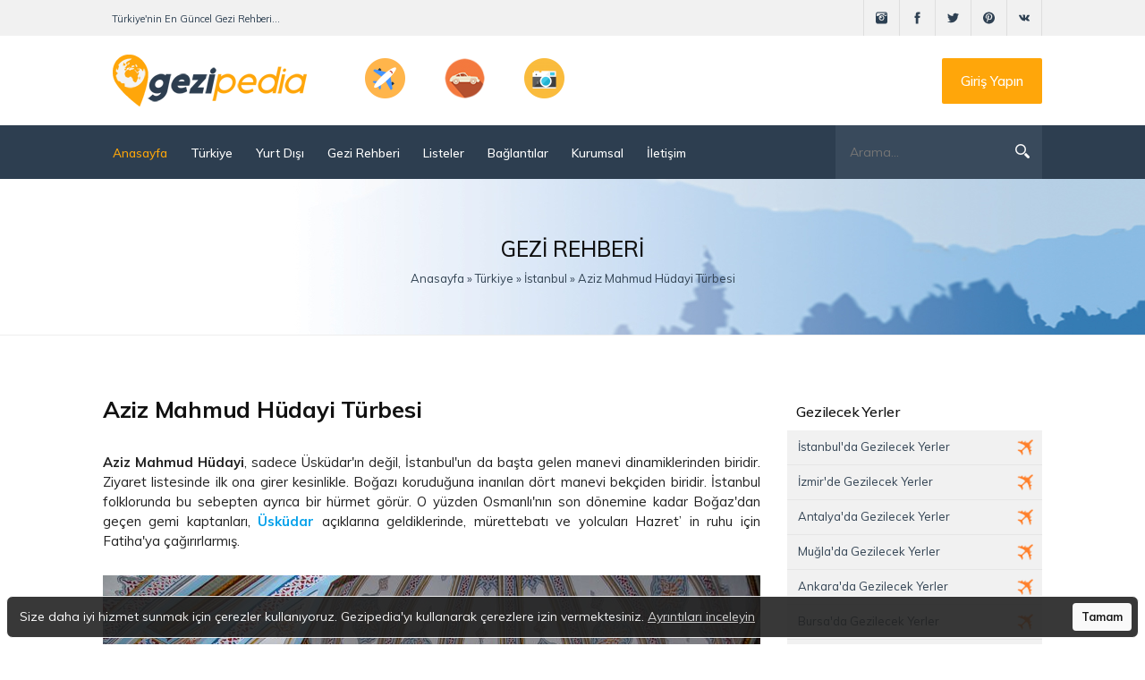

--- FILE ---
content_type: text/html; charset=utf-8
request_url: https://www.gezipedia.net/167-aziz-mahmud-hudayi-turbesi.html
body_size: 13197
content:
<!DOCTYPE html>
<html lang="tr">
<head>
    <meta name='dmca-site-verification' content='V243Umk3QmhZRXVXeEJTRGVIUHE1aWhReDVUS2ZjMHU3ZjV5aDdEcmJ1bz01' />
	<meta name="p:domain_verify" content="70d69db5f9164d929c35e197a2db78f8" />
    <meta name="yandex-verification" content="906cdca9552fa1bf" />
	<meta name="HandheldFriendly" content="true">
	<meta name="format-detection" content="telephone=no">
	<meta name="viewport" content="width=device-width, initial-scale=1.0" />
	<meta name="apple-mobile-web-app-capable" content="yes">
	<meta name="apple-mobile-web-app-status-bar-style" content="default">
	<link rel="shortcut icon" href="/templates/GeziPedia/images/favicon.ico" type="image/x-icon">
    <link href="/templates/GeziPedia/css/style.min.css" type="text/css" rel="stylesheet">
	<meta charset="utf-8">
<title>Aziz Mahmud Hüdayi Türbesi detaylı tanıtımı, nerede ve nasıl gidilir?</title>
<meta name="description" content="Aziz Mahmud Hüdayi, sadece Üsküdar'ın değil, İstanbul'un da başta gelen manevi dinamiklerinden biridir. Ziyaret listesinde ilk ona girer kesinlikle. Boğazı koruduğuna inanılan dört manevi bekçiden">
<meta name="generator" content="GeziPedia (https://www.gezipedia.net/)">
<meta property="og:site_name" content="Türkiye&#039;nin En Güncel Gezi ve Seyahat Sitesi, GeziPedia.net">
<meta property="og:type" content="article">
<meta property="og:title" content="Aziz Mahmud Hüdayi Türbesi">
<meta property="og:url" content="https://www.gezipedia.net/167-aziz-mahmud-hudayi-turbesi.html">
<meta name="news_keywords" content="aziz mahmud hüdayi, aziz mahmud hüdayi türbesi, aziz mahmud hüdayi türbesi nerede, aziz mahmud hüdayi kimdir, aziz mahmud hüdayi türbesine nasıl gidilir">
<meta property="og:image" content="https://www.gezipedia.net/uploads/posts/2020-03/1584713143_aziz-mahmud-hudayi-turbesi.jpg">
<meta property="og:description" content="Aziz Mahmud Hüdayi, sadece Üsküdar'ın değil, İstanbul'un da başta gelen manevi dinamiklerinden biridir. Ziyaret listesinde ilk ona girer kesinlikle. Boğazı koruduğuna inanılan dört manevi bekçiden biridir. İstanbul folklorunda bu sebepten ayrıca bir hürmet görür. O yüzden Osmanlı'nın son dönemine">
<link rel="search" type="application/opensearchdescription+xml" href="https://www.gezipedia.net/index.php?do=opensearch" title="Türkiye&#039;nin En Güncel Gezi ve Seyahat Sitesi, GeziPedia.net">
<link rel="canonical" href="https://www.gezipedia.net/167-aziz-mahmud-hudayi-turbesi.html"><link rel="alternate" type="application/rss+xml" title="Türkiye&#039;nin En Güncel Gezi ve Seyahat Sitesi, GeziPedia.net" href="https://www.gezipedia.net/rss.xml">
</head>
<body>
	<div class="header-mobile">
		<div class="nav">
			<a href="javascript:;">
				<svg xmlns="http://www.w3.org/2000/svg" width="24" height="24" viewBox="0 0 24 24"><path d="M24 6h-24v-4h24v4zm0 4h-24v4h24v-4zm0 8h-24v4h24v-4z"/></svg>
			</a>
		</div>
		<div class="logo">
			<a href="/">
				<img src="/templates/GeziPedia/images/logo-mobile-2.png" alt="gezipedia" />
			</a>
		</div>
		<div class="search">
			<a href="javascript:;">
				<svg xmlns="http://www.w3.org/2000/svg" width="24" height="24" viewBox="0 0 24 24"><path d="M23.809 21.646l-6.205-6.205c1.167-1.605 1.857-3.579 1.857-5.711 0-5.365-4.365-9.73-9.731-9.73-5.365 0-9.73 4.365-9.73 9.73 0 5.366 4.365 9.73 9.73 9.73 2.034 0 3.923-.627 5.487-1.698l6.238 6.238 2.354-2.354zm-20.955-11.916c0-3.792 3.085-6.877 6.877-6.877s6.877 3.085 6.877 6.877-3.085 6.877-6.877 6.877c-3.793 0-6.877-3.085-6.877-6.877z"/></svg>
			</a>
		</div>
	</div>
	<header>
		<div class="up-line left">
			<div class="container-use">
				<div class="left-kiss">Türkiye'nin En Güncel Gezi Rehberi...</div>
				<div class="socialis">
                    <a href="https://www.instagram.com/gezi.pedia/" rel="nofollow" target="_blank" class="socicos"><img src="/templates/GeziPedia/icons/instagram.svg" width="40" height="40" alt="instagram" /></a>
					<a href="https://www.facebook.com/gezipedia/" rel="nofollow" target="_blank" class="socicos"><img src="/templates/GeziPedia/icons/facebook.svg" width="40" height="40" alt="facebook" /></a>
					<a href="https://twitter.com/gezipedia" rel="nofollow" target="_blank" class="socicos"><img src="/templates/GeziPedia/icons/twitter.svg" width="40" height="40" alt="twitter" /></a>
					<a href="https://tr.pinterest.com/GeziPedia/" rel="nofollow" target="_blank" class="socicos"><img src="/templates/GeziPedia/icons/pin.svg" width="40" height="40" alt="pinterest"></a>
					<a href="https://gezipedia.tumblr.com/" rel="nofollow" target="_blank" class="socicos"><img src="/templates/GeziPedia/icons/vk.svg" width="40" height="40" alt="tumblr" /></a>
				</div>
			</div>
		</div>
		<div class="logoback left">
			<div class="container-use">
				<a href="/" class="aviablogo left">
					<div class="cirlesx"><img src="/templates/GeziPedia/images/logo2.png" alt="logo" /></div>
				</a>
				<div class="mobilesliks">
					<div class="iconsexxt"><img width="45" height="45" src="/uploads/cache/plane-f38ca15d.png" alt="plane" /></div>
					<div class="iconsexxt"><img width="45" height="45" src="/uploads/cache/car-fa4f5809.png" alt="car" /></div>
					<div class="iconsexxt"><img width="45" height="45" src="/uploads/cache/foto-255872d0.png" alt="foto" /></div>
				</div>
				<a href="#" class="callme">Giriş Yapın</a>
			</div>
		</div>
		<div class="bottom-line left">
			<div class="container-use">
				<div class="nav-block">
					<div class="mainWrap">
						<a id="touch-menu" class="mobile-menu" href="#">
							<div class="nav-bottoms"><img src="/templates/GeziPedia/icons/navi.svg" alt="navigasyon" /></div>
						</a>
						<nav class="navs">
							<span class="close">
								<svg width="24" height="24" xmlns="http://www.w3.org/2000/svg" fill-rule="evenodd" clip-rule="evenodd"><path d="M12 11.293l10.293-10.293.707.707-10.293 10.293 10.293 10.293-.707.707-10.293-10.293-10.293 10.293-.707-.707 10.293-10.293-10.293-10.293.707-.707 10.293 10.293z"/></svg>
							</span>
							<ul class="menu">
								<li><a href="/" style="color: #fba50a;"><i class="icon-home"></i>Anasayfa</a></li>
								<li><a href="/turkiye/"><i class="icon-home"></i>Türkiye <span class="icon-sub"></span></a>
                                     <ul class="mobile-menu_submenu">
										<li><a href="/turkiye/">Tüm Yerler</a></li>
										<li><a href="/sehirler.html">Şehirler</a></li>
                                        <li><a href="/ilceler.html">İlçeler</a></li>
									</ul>
                                 </li>
                                <li><a href="/yurt-disi/"><i class="icon-home"></i>Yurt Dışı <span class="icon-sub"></span></a>
									<ul class="mobile-menu_submenu">
										<li><a href="/yurt-disi/kitalar/">Kıtalar</a></li>
										<li><a href="/yurt-disi/ulkeler/">Ülkeler</a></li>
                                        <li><a href="/yurt-disi/sehirler/">Şehirler</a></li>
									</ul>
								</li>
								<li><a href="/gezi-notlari/"><i class="icon-home"></i>Gezi Rehberi <span class="icon-sub"></span></a>
									<ul class="mobile-menu_submenu">
										<li><a href="/gezi-notlari/gezgin-bilgiler/">Gezgin Bilgiler</a></li>
										<li><a href="/gezi-notlari/dogada-yasam/">Doğada Yaşam</a></li>
									</ul>
								</li>
								<li><a href="/listeler/"><i class="icon-home"></i>Listeler</a></li>
								<li><a href="#"><i class="icon-home"></i>Bağlantılar <span class="icon-sub"></span></a>
                                     <ul class="mobile-menu_submenu">
										<li><a href="/yeme-icme/">Yeme - İçme</a></li>
										<li><a href="/antik-kentler.html">Antik Kentler</a></li>
									</ul>
                                 </li>
								<li><a href="#"><i class="icon-home"></i>Kurumsal <span class="icon-sub"></span></a>
                                    <ul class="mobile-menu_submenu">
										<li><a href="/hakkimizda.html"><i class="icon-home"></i>Hakkımızda</a>
                                        <li><a href="/reklam.html"><i class="icon-home"></i>Reklam</a>
									</ul>
                                </li>
								<li><a href="/index.php?do=feedback"><i class="icon-home"></i>İletişim</a></li>
							</ul>
						</nav>
					</div>
					<!--end mainWrap-->
				</div>
				<div class="line-search">
					<div class="search-wrap">
						<form id="quicksearch" method="post">
							<input type="hidden" name="do" value="search" />
							<input type="hidden" name="subaction" value="search" />
							<input type="hidden" name="showposts" value="1" />
							<div class="search-box">
								<input id="story" name="story" placeholder="Arama..." type="text" />
								<button type="submit" title="Site içi arama"></button>
								<span class="close">
									<svg width="24" height="24" xmlns="http://www.w3.org/2000/svg" fill-rule="evenodd" clip-rule="evenodd"><path d="M12 11.293l10.293-10.293.707.707-10.293 10.293 10.293 10.293-.707.707-10.293-10.293-10.293 10.293-.707-.707 10.293-10.293-10.293-10.293.707-.707 10.293 10.293z"/></svg>
								</span>
							</div>
						</form>
					</div>
				</div>
			</div>
		</div>
	</header>
	 
	<div class="speedbas">
		<div class="container-use">
			<div class="nakas">Gezi Rehberi</div>
			<div class="kiloc"><span id="dle-speedbar" itemscope itemtype="https://schema.org/BreadcrumbList"><span itemprop="itemListElement" itemscope itemtype="https://schema.org/ListItem"><meta itemprop="position" content="1"><a href="https://www.gezipedia.net/" itemprop="item"><span itemprop="name">Anasayfa</span></a></span> &raquo; <span itemprop="itemListElement" itemscope itemtype="https://schema.org/ListItem"><meta itemprop="position" content="2"><a href="https://www.gezipedia.net/turkiye/" itemprop="item"><span itemprop="name">Türkiye</span></a></span> &raquo; <span itemprop="itemListElement" itemscope itemtype="https://schema.org/ListItem"><meta itemprop="position" content="3"><a href="https://www.gezipedia.net/turkiye/istanbul/" itemprop="item"><span itemprop="name">İstanbul</span></a></span> &raquo; Aziz Mahmud Hüdayi Türbesi</span></div>
		</div>
	</div>
	<div class="container-use">
		<div class="mainor sertis bols">
			<div class="mains-contens"><div id='dle-content'><div class="fullnewsn">
    <div class="textovka">
        <h1 class="titlefunnes"> Aziz Mahmud Hüdayi Türbesi</h1>
<div style="clear:both;"></div>

</br>
        <div class="fullos"><b>Aziz Mahmud Hüdayi</b>, sadece Üsküdar'ın değil, İstanbul'un da başta gelen manevi dinamiklerinden biridir. Ziyaret listesinde ilk ona girer kesinlikle. Boğazı koruduğuna inanılan dört manevi bekçiden biridir. İstanbul folklorunda bu sebepten ayrıca bir hürmet görür. O yüzden Osmanlı'nın son dönemine kadar Boğaz'dan geçen gemi kaptanları, <a href="https://www.gezipedia.net/406-uskudarda-gezilecek-yerler.html"><b>Üsküdar</b></a> açıklarına geldiklerinde, mürettebatı ve yolcuları Hazret’ in ruhu için Fatiha'ya çağırırlarmış.<br><br><img data-src="/uploads/posts/2020-03/1584713143_aziz-mahmud-hudayi-turbesi.jpg" alt="Aziz Mahmud Hüdayi Türbesi" class="fr-dib"><br>Hâkimiyet-i Milliye Caddesi üzerinden Ahmediye istikametine ilerliyoruz. Caddenin sağındaki sokaklardan birinin girişine iliştirilmiş "Aziz Mahmud Hazretleri" levhasını görünce dalıyoruz oradan. Az ilerde köşeden mecburen sağa keskin bir dönüş yapmadan önce bir duvar çıkıyor karşımıza. Bir mahkeme duvarı. Öyle olduğunu söylerler. Yukarı doğru uzadıkça uzamasından başka bir ilginçliği yok bu sağır duvarın. Parçası olduğu binaya da, mimari anlamda, pek ilginç denemez.<br><br>Galiba tek ilginçliği üzerine anlatılan, daha doğrusu iliştirilen, hikayesi... Söylenen o ki, bir zamanlar Fatih ile Kadı Hızır Bey Çelebi'nin mahkemeleşmesine sahne olmuş bu bina. Çeşitli ayrıntılar eklenmiş varyantları mevcuttur bu hikayenin. Bulunup okunabilir.<br><br>Duvarı geçtik. Yine keskin bir dönüş yapıp sola saptık. Şimdi bir yokuşa sarmak üzereyiz. Üsküdar'daysak... Ve yokuşsa söz konusu olan... Yahya Kemal'in "Atik Valde" başlıklı şiirini hatırlamamak imkansız. Ama ben, her seferinde, Edip Cansever'in "Masa da masaymış ha" şiirini hatırlıyorum, niyeyse. Ustanın mısrasını tahrif edip "Yokuş da yokuşmuş ha" diye diye tırmanıyorum. Nihayet, çıkabildik tekkenin kerevetine...<br><br><h2><b>TEKKE VE TÜRBE</b></h2>Önümüzdeki yapı kompleksinin içindeki unsurların en eskisi 1858'lerden kalma. 1599'larda yapılmış olan asıl binalar yangında harap olmuş.<br><br>Alttaki cümle kapısından giriyoruz. Kendisi kadar etrafıyla da ilginç olan bir külliyeyle karşılaşıyoruz. Merdivenlerden çıkarken <b>Aziz Mahmud Hüdayi</b>'nin türbesi solda kalıyor.<br><br>Tekke amaçlı yapılan külliyenin tevhidhane kısmı, bugün cami olarak kullanılıyor. İçi silme ahşap döşeli. Boya ve badanasında pastel renkler tercih edilmiş. Atmosferi huzur verici, dingin... Külliyenin öne çıkan unsuru da burası gibi görünüyor. Geri planda kalmış diğer yapılar ise özgünlüklerini kaybetmişler sanki. Çokça restorasyon görmüş ve görmeye de devam ediyor.<br><br><script async src="//pagead2.googlesyndication.com/pagead/js/adsbygoogle.js"></script>
<ins class="adsbygoogle"
     style="display:block; text-align:center;"
     data-ad-layout="in-article"
     data-ad-format="fluid"
     data-ad-client="ca-pub-1305180657073107"
     data-ad-slot="2075954141"></ins>
<script>
     (adsbygoogle = window.adsbygoogle || []).push({});
</script><br>Bugün bünyesinde aynı adı taşıyan bir vakfın bulunduğu külliyenin, bir parçası öğrenci yurdu ve Kur'an kursu olarak kullanılıyor. Her zaman misafiri bol olmuştur buranın. Geleni gideni hiç eksik olmaz.<br><br>Dini günlerde ise ziyaretçi yoğunluğu had safhada... Özellikle Ramazan ayında teravih namazı için Anadolu yakasında tercih edilen en muteber yerlerin başında gelir. Şehir dışından ya da yurt dışından İstanbul'a gelmiş olan ilgilisinin de mutlaka yolunu düşürdüğü bir yerdir, <b>Aziz Mahmud Hüdayi türbesi</b> ve camii.<br><br><h2><b>YAŞAM ÖYKÜSÜ</b></h2>Adı Mahmud, Hüdayi de mahlası. Aziz hitabı ise sonradan eklenme... Soyunun, ilk tasavvuf önderlerinden Cüneyd-i Bağdâdî'ye kadar gittiği söylenir.<br><br>Yaygın görüşe göre, Koçhisar'da doğdu, Sivrihisar'da büyüdü. Sivrihisar'da duralım biraz. Çok sayıda molla, hoca veya din bilgininin çıktığı bir yer Sivrihisar. Yetiştirdiği ünlü Türk büyükleriyle hatırlanır. İlgiye değer o yüzden. Vaktiyle kadılık da yaptığı söylenen Nasreddin Hoca buradan çıkma mesela, onun dip torunlarından Kadı Hızır Bey Çelebi de. Yunus Emre'ye de sahip çıkarlar Sivrihisarlılar, bizdendir diye.<br><br>İlk eğitimini Sivrihisar'da alan Aziz Mahmud, Medrese eğitimini ise İstanbul'da tamamladı. Edirne'de, Mısır'da, Şam ve Bursa'da kadılık ve müderrislik yaptı.<br><br>Bursa'dayken Muhammed Üftâde ile tanışıp ona kapılanma hikayesi ilginçtir. Şeyhinin onu Bursa sokaklarında kadılık cübbesi üzerindeyken ciğer sattırmayla sınaması da ünlüdür. Üftâde Hazretlerinin müridi ve halifesi olduğunda hayatı tamamen değişti. Gelecek vaat eden kariyerini bir kenara bıraktı. Uzun süre hocasının dizinin dibinden ayrılmadı. Bundan sonra Üftâde Hazretleri, onu halifesi olarak büyüdüğü yere, Sivrihisar'a gönderdi. Burada bir süre kaldıktan sonra manevi bir işaretle yeniden Bursa'ya, hocasının yanına döndü. Onun ölümüne kadar hizmetinde bulundu. Üstadının vefatından sonra ünlü Şeyhülislâm Hoca Sâdeddin Efendinin çağrısıyla İstanbul'a geldi ve Üsküdar'a yerleşti. Burada halka şeyh, sultanlara mürşit oldu. Üsküdar'da vefat etti. Külliyesi içindeki bu türbeye defnedildi.<br><br><h2><b>HURDA TEFERRUAT/MERAKLISINA</b></h2><ul><li>Seksen yedi sene yaşadı. Doğduğunda Kanuni hükümdardı, öldüğünde IV. Murad.</li><li>Sekiz padişah gördü. Dördüne mürşitlik etti. Onlara öğütler verdi. Anlayan da oldu, anlamayan da.</li><li>Bildiğinden şaşmayıp burnunun dikine gidenlerin felaketine tanıklık etmek zorunda kaldı. Misal, Genç Osman... Padişahın hacca gitme isteğine karşı çıkanlar arasında <b>Aziz Mahmud Hüdayi</b> de vardı.</li><li>Üsküdar'a III. Murad devrinde yerleşti. Başta Hünkâr olmak üzere saray ve çevresinin saygısını kazandı. Halk zaten çoktan doluşmuştu tekkesine. Sultan I. Ahmed ve eşi Mahpeyker Kösem de ondan feyz alanlardı. Buldukları ilk fırsatta onun huzurundaydılar.</li><li>Sultanahmet Camii'nin temel atma ve açılış töreninde hazır bulundu. Camii açıldıktan sonra belirli günlerde halka oradan vaaz etti. Bu adetini Boğazın fırtınalı zamanlarında deniz, karşıya geçilmeyecek kadar dalgalıyken bile terk etmedi. Sonradan "Hüdayi Yolu" diye ünlenen gizemli ve güvenli bir rotayı takip ettiği rivayeti yayıldı. Ahali, Hazret'in meşhur kerametlerinden biri olarak gördü bunu da.</li><li>Serdar Ferhad Paşa'nın yanında Tebriz seferine de katıldı, orduya manevî kumandanlık yaptı.</li><li>IV. Murad'a, Eyüp Sultan'da, Hazreti Ömer'in kılıcını kuşatan da oidi.</li><li>Eserlerinden, sohbetlerinden, şiirlerinden, vaaz ve öğütlerindensultanların yanı sıra halk da yararlandı. Üsküdar'da kurduğu dergâh, kısa zamanda her tabakadan insana hitap eden bir maneviyat okuluna dönüştü.</li><li>Nüfuzu ve prestiji vardı. Hem halk nezdinde hem de saray çevresinde.</li><li>Yaşadığı devir OsmanlI'nın çalkantılı zamanlarıydı. Entrika ve anarşi kol geziyordu. Böyle bir dönemde gözden düşen ya da hayatından endişe eden ileri gelen bazı devlet adamlarına da dergâhı sığınak oldu.</li><li>Zengindi, ama kendisi dünyayı bırakmıştı. Bir yoksul gibi ya da birkanaat ehli gibi yaşadığı söylenir. Zenginliğini çoğu zaman kamu hayrına harcadı. Geride zengin vakıflar ve manevi miras bıraktı. Yedisi, Türkçe otuz kadar eser de bunların arasındadır.</li></ul><h3><b>ALINTILAR</b></h3><div class="quote">Sevenleri için ettiği ünlü duası ise şöyledir: "Sağlığımızda bizi, vefatımızdan sonra kabrimizi ziyaret edenler, türbemizin önünden geçtiğinde Fatiha okuyanlar bizimdir. Bizi sevenler denizde boğulmasın, ahir ömürlerinde fakirlik çekmesin, imanlarını kurtarmadıkça göçmesin."</div><br><h2><b>Aziz Mahmud Hüdayi Türbesi Nerede, Nasıl Gidilir?</b></h2>Üsküdar ilçesi Zeynep Kamil Mahallesinde yer alan <b>Aziz Mahmud Hüdayi Türbesi</b>'ne toplu taşımayla geldiğinizde, Üsküdar Askerlik Şubesi durağında inip yürüyebilirsiniz.</div>
<div style="clear:both;"></div>
</br>
        
        <iframe src="https://www.google.com/maps/embed?pb=!1m18!1m12!1m3!1d24081.90738972719!2d29.00768815118095!3d41.02003945087418!2m3!1f0!2f0!3f0!3m2!1i1024!2i768!4f13.1!3m3!1m2!1s0x14cab789c34a5091%3A0xbec99dbf7f8177bd!2zSMO8ZGFpIFZha2bEsSBDYW1pIHZlIFTDvHJiZQ!5e0!3m2!1str!2str!4v1516144991102" width="100%" height="350" frameborder="0" style="border:0" allowfullscreen></iframe>
        

    </div>
<div style="clear:both;"></div>
</br>
<script async src="//pagead2.googlesyndication.com/pagead/js/adsbygoogle.js"></script>
<!-- Duyarlı Bağlantı -->
<ins class="adsbygoogle"
     style="display:block"
     data-ad-client="ca-pub-1305180657073107"
     data-ad-slot="9849308436"
     data-ad-format="link"
     data-full-width-responsive="true"></ins>
<script>
(adsbygoogle = window.adsbygoogle || []).push({});
</script>
<div style="clear:both;"></div>
</br>
<div align="center"><script async src="https://pagead2.googlesyndication.com/pagead/js/adsbygoogle.js"></script>
<!-- GP336x280 -->
<ins class="adsbygoogle"
     style="display:block"
     data-ad-client="ca-pub-1305180657073107"
     data-ad-slot="3850876290"
     data-ad-format="auto"></ins>
<script>
     (adsbygoogle = window.adsbygoogle || []).push({});
</script></div>
<div style="clear:both;"></div>
    <div class="linashare">
        <div class="dateor">
            <span class="fa fa-user"></span> <a onclick="ShowProfile('admin', 'https://www.gezipedia.net/user/admin/', '0'); return false;" href="https://www.gezipedia.net/user/admin/">admin</a> /
            <span class="fa fa-calendar"></span> 17.01.2018 /
            <span class="fa fa-comments"></span> 0 /
            <span class="fa fa-eye"></span> 3 590</div>
        <div class="rightyash">
            <script type="text/javascript" src="/templates/GeziPedia/js/share.js" charset="utf-8"></script>
            <script type="text/javascript" src="/templates/GeziPedia/js/share2.js" charset="utf-8"></script>
            <div class="ya-share2" data-services="facebook,twitter,blogger,pinterest,reddit,whatsapp"></div>
        </div>
    </div>
    <div class="dateor">Konu Etiketleri: <span><a href="https://www.gezipedia.net/tags/aziz%20mahmud%20h%C3%BCdayi/">aziz mahmud hüdayi</a></span> <span><a href="https://www.gezipedia.net/tags/aziz%20mahmud%20h%C3%BCdayi%20t%C3%BCrbesi/">aziz mahmud hüdayi türbesi</a></span> <span><a href="https://www.gezipedia.net/tags/aziz%20mahmud%20h%C3%BCdayi%20t%C3%BCrbesi%20nerede/">aziz mahmud hüdayi türbesi nerede</a></span> <span><a href="https://www.gezipedia.net/tags/aziz%20mahmud%20h%C3%BCdayi%20kimdir/">aziz mahmud hüdayi kimdir</a></span> <span><a href="https://www.gezipedia.net/tags/aziz%20mahmud%20h%C3%BCdayi%20t%C3%BCrbesine%20nas%C4%B1l%20gidilir/">aziz mahmud hüdayi türbesine nasıl gidilir</a></span></div>
    <div style="clear:both;"></div>
<script async src="//pagead2.googlesyndication.com/pagead/js/adsbygoogle.js"></script>
<ins class="adsbygoogle"
     style="display:block"
     data-ad-format="autorelaxed"
     data-ad-client="ca-pub-1305180657073107"
     data-ad-slot="9944800911"></ins>
<script>
     (adsbygoogle = window.adsbygoogle || []).push({});
</script>
<div style="clear:both;"></div>
    <form  method="post" name="dle-comments-form" id="dle-comments-form" >	<div class="box_in">
		<h4 class="title h1">Yorum Ekleyin</h4>
		<div class="addform">
			<ul class="ui-form" style="width:auto;float:none;">
				
				<li class="form-group">
					<label for="title" class="imp">İsminiz?</label>
					<input type="text" name="name" id="name" value="" class="wide">
				</li>
				<li class="form-group">
					<label for="title" class="imp">E-Posta Adresiniz?</label>
					<input type="email" name="mail" id="mail" class="wide">
				</li>
				
				<li class="form-group">
					<script>
	var text_upload = "Sunucuya resim veya dosya yükle";
</script>
<div class="wseditor"><textarea id="comments" name="comments" rows="10" cols="50" class="ajaxwysiwygeditor"></textarea></div>
				</li>
			
			
			
			</ul>
			<div class="form_submit">
				<button class="btn btn-big" type="submit" name="submit"><b>Gönder</b></button>
			</div>
		</div>
	</div>
		<input type="hidden" name="subaction" value="addcomment">
		<input type="hidden" name="post_id" id="post_id" value="167"><input type="hidden" name="user_hash" value="51040814348e61f90d9ab3b98b8dad3cfb5a482a"></form>
   <div style="clear:both;"></div><br />

<div id="dle-ajax-comments"></div>

</div>
<div class="rightnavbar">




<h1 class="titlesides">Gezilecek Yerler</h1>
<div class="top-popusl-bl">
<a href="/turkiye/istanbul/">
<div class="right-navsic"><img src="/templates/GeziPedia/images/circ2.png" alt="circle" /></div>
<div class="name-navs">İstanbul'da Gezilecek Yerler</div>

</a>
<a href="/turkiye/izmir/">
<div class="right-navsic"><img src="/templates/GeziPedia/images/circ2.png" alt="circle" /></div>
<div class="name-navs">İzmir'de Gezilecek Yerler</div>
</a>
<a href="/turkiye/antalya/">
<div class="right-navsic"><img src="/templates/GeziPedia/images/circ2.png" alt="circle" /></div>
<div class="name-navs">Antalya'da Gezilecek Yerler</div>
</a>
<a href="/turkiye/mugla/">
<div class="right-navsic"><img src="/templates/GeziPedia/images/circ2.png" alt="circle" /></div>
<div class="name-navs">Muğla'da Gezilecek Yerler</div>

</a>
<a href="/turkiye/ankara/">
<div class="right-navsic"><img src="/templates/GeziPedia/images/circ2.png" alt="circle" /></div>
<div class="name-navs">Ankara'da Gezilecek Yerler</div>

<a href="/turkiye/bursa/">
<div class="right-navsic"><img src="/templates/GeziPedia/images/circ2.png" alt="circle" /></div>
<div class="name-navs">Bursa'da Gezilecek Yerler</div>

</a>
<a href="/sehirler.html">
<div class="right-navsic"><img src="/templates/GeziPedia/images/circ2.png" alt="circle"/ ></div>
<div class="name-navs">Tüm Şehirler</div>
</a>
</div>

<h1 class="titlesides">Gezi Rehberi</h1>
<div class="top-popusl-bl">
<a href="/gezi-notlari/gezgin-bilgiler/">
<div class="right-navsic"><img src="/templates/GeziPedia/images/circ4.png" alt="circle" /></div>
<div class="name-navs">Gezgin Bilgiler</div>

</a>
<a href="/gezi-notlari/dogada-yasam/">
<div class="right-navsic"><img src="/templates/GeziPedia/images/circ4.png" alt="circle" /></div>
<div class="name-navs">Doğada Yaşam</div>

</a>
</div>

<h1 class="titlesides">Bağlantılar</h1>
<div class="top-popusl-bl">
<a href="/listeler/">
<div class="right-navsic"><img src="/templates/GeziPedia/images/circ3.png" alt="circle" /></div>
<div class="name-navs">Listeler</div>

</a>
<a href="/yeme-icme/">
<div class="right-navsic"><img src="/templates/GeziPedia/images/circ3.png" alt="circle" /></div>
<div class="name-navs">Yeme-İçme</div>
</div>


<div class="allrock">
<script async src="https://pagead2.googlesyndication.com/pagead/js/adsbygoogle.js"></script>
<!-- 300x600 -->
<ins class="adsbygoogle"
     style="display:block"
     data-ad-client="ca-pub-1305180657073107"
     data-ad-slot="1049032683"
     data-ad-format="auto"></ins>
<script>
     (adsbygoogle = window.adsbygoogle || []).push({});
</script>
</div>



   <div class="allrock">
     <div class="olockdiego">
<div class="imagesolo"><a href="https://www.gezipedia.net/784-mehmet-emin-tokadi-turbesi.html"><img width="84" height="88" src="/uploads/cache/mehmet-emin-tokadi-turbesi-1946e4f7.jpg"  alt="Mehmet Emin Tokadi Türbesi" /></a></div>
<h3 class="titleolo"><a href="https://www.gezipedia.net/784-mehmet-emin-tokadi-turbesi.html">Mehmet Emin Tokadi Türbesi</a></h3>
<div class="infordshot">1990'lı yılların ortalarında Macit Flordun'un antikacıyı canlandırdığı “Mehmet</div>
</div><div class="olockdiego">
<div class="imagesolo"><a href="https://www.gezipedia.net/544-yoros-kalesi-tanitimi.html"><img width="84" height="88" src="/uploads/cache/yoros-kalesi-tanitimi-9260ba7b.jpg"  alt="Yoros Kalesi Tanıtımı" /></a></div>
<h3 class="titleolo"><a href="https://www.gezipedia.net/544-yoros-kalesi-tanitimi.html">Yoros Kalesi Tanıtımı</a></h3>
<div class="infordshot">Yoros Kalesi İstanbul’un Anadolu Yakası’nda bulunan Beykoz’daki önemli tarihi</div>
</div><div class="olockdiego">
<div class="imagesolo"><a href="https://www.gezipedia.net/525-cemberlitasta-gezilecek-yerler.html"><img width="84" height="88" src="/uploads/cache/cemberlitasta-gezilecek-yerler-1d5c536a.jpg"  alt="Çemberlitaş’ta Gezilecek Yerler" /></a></div>
<h3 class="titleolo"><a href="https://www.gezipedia.net/525-cemberlitasta-gezilecek-yerler.html">Çemberlitaş’ta Gezilecek Yerler</a></h3>
<div class="infordshot">Çemberlitaş Mahallesi, İstanbul’un Fatih ilçesine bağlı mahallelerden biridir.</div>
</div><div class="olockdiego">
<div class="imagesolo"><a href="https://www.gezipedia.net/514-ebul-vefa-turbesi.html"><img width="84" height="88" src="/uploads/cache/ebu039l-vefa-turbesi-606bf5bf.jpg"  alt="Ebu&#039;l Vefa Türbesi" /></a></div>
<h3 class="titleolo"><a href="https://www.gezipedia.net/514-ebul-vefa-turbesi.html">Ebu&#039;l Vefa Türbesi</a></h3>
<div class="infordshot">Ebu'l Vefa, bilgin ve bilge, yol gösterici ve öğüt verici. Hayır sahibi. Mürşid</div>
</div><div class="olockdiego">
<div class="imagesolo"><a href="https://www.gezipedia.net/440-yusa-hazretleri-turbesi.html"><img width="84" height="88" src="/uploads/cache/yusa-hazretleri-turbesi-13123452.jpg"  alt="Yuşa Hazretleri Türbesi" /></a></div>
<h3 class="titleolo"><a href="https://www.gezipedia.net/440-yusa-hazretleri-turbesi.html">Yuşa Hazretleri Türbesi</a></h3>
<div class="infordshot">Hz. Yuşa, üç dinde kabul edilen ve sayılan bir peygamber. İsrailoğulları'nın</div>
</div><div class="olockdiego">
<div class="imagesolo"><a href="https://www.gezipedia.net/406-uskudarda-gezilecek-yerler.html"><img width="84" height="88" src="/uploads/cache/uskudarda-gezilecek-yerler-da9c87bf.jpg"  alt="Üsküdar’da Gezilecek Yerler" /></a></div>
<h3 class="titleolo"><a href="https://www.gezipedia.net/406-uskudarda-gezilecek-yerler.html">Üsküdar’da Gezilecek Yerler</a></h3>
<div class="infordshot">Tarihi yarımadanın tam karşısında konumlanmış olan ve coğrafi olarak önemli bir</div>
</div><div class="olockdiego">
<div class="imagesolo"><a href="https://www.gezipedia.net/304-karacaahmet-turbesi-tanitimi.html"><img width="84" height="88" src="/uploads/cache/karacaahmet-turbesi-tanitimi-78b5cc8c.jpg"  alt="Karacaahmet Türbesi Tanıtımı" /></a></div>
<h3 class="titleolo"><a href="https://www.gezipedia.net/304-karacaahmet-turbesi-tanitimi.html">Karacaahmet Türbesi Tanıtımı</a></h3>
<div class="infordshot">Mezarlık, Evliya, Türbe, Yatır, Dergah, Cem evi. Bol çağrışımlı bir isim.</div>
</div><div class="olockdiego">
<div class="imagesolo"><a href="https://www.gezipedia.net/206-beylerbeyi-sarayi-tanitimi.html"><img width="84" height="88" src="/uploads/cache/beylerbeyi-sarayi-tanitimi-8da080f5.jpg"  alt="Beylerbeyi Sarayı Tanıtımı" /></a></div>
<h3 class="titleolo"><a href="https://www.gezipedia.net/206-beylerbeyi-sarayi-tanitimi.html">Beylerbeyi Sarayı Tanıtımı</a></h3>
<div class="infordshot">Barok stili mimarinin en güzel örneklerinden biri olan Beylerbeyi sarayı,</div>
</div><div class="olockdiego">
<div class="imagesolo"><a href="https://www.gezipedia.net/194-seyh-mustafa-devati-turbesi.html"><img width="84" height="88" src="/uploads/cache/seyh-mustafa-devati-turbesi-a1453db0.jpg"  alt="Şeyh Mustafa Devati Türbesi" /></a></div>
<h3 class="titleolo"><a href="https://www.gezipedia.net/194-seyh-mustafa-devati-turbesi.html">Şeyh Mustafa Devati Türbesi</a></h3>
<div class="infordshot">Şeyh Mustafa Devati, On yedinci yüzyıl İstanbul Celvetilerinin büyüklerinden.</div>
</div><div class="olockdiego">
<div class="imagesolo"><a href="https://www.gezipedia.net/192-kiz-kulesi-tanitimi.html"><img width="84" height="88" src="/uploads/cache/kiz-kulesi-tanitimi-ce250ec7.jpg"  alt="Kız Kulesi Tanıtımı" /></a></div>
<h3 class="titleolo"><a href="https://www.gezipedia.net/192-kiz-kulesi-tanitimi.html">Kız Kulesi Tanıtımı</a></h3>
<div class="infordshot">Milattan Önce Yunan komutan Alkibiades tarafından boğaza giriş, çıkış yapan</div>
</div>
   </div>


<div class="allrock">
 <div class="widget darkart-article-list-widget article-list-13">
                        <h5 class="widget-title style3"><span>Bizi Takip Edin!</span></h5>
           
                           
    <div class="widget widget_vw_widget_social_counter">
        <div class="vw-social-counter vw-social-counter-twitter">
            <a class="vw-social-counter-icon" href="https://twitter.com/gezipedia" rel="nofollow" target="_blank">
                <i class="icon-social-twitter fa fa-twitter"></i>
            </a>
            <div class="vw-social-counter-counter">
                <div class="vw-social-counter-count">15k</div>
                <div class="vw-social-counter-unit">Twitter</div>
            </div>
            <div class="clearfix"></div>
        </div>
        <div class="vw-social-counter vw-social-counter-facebook">
            <a class="vw-social-counter-icon" href="https://www.facebook.com/gezipedia/" rel="nofollow" target="_blank">
                <i class="icon-social-facebook fa fa-facebook"></i>
            </a>
            <div class="vw-social-counter-counter">
                <div class="vw-social-counter-count">8.6k</div>
                <div class="vw-social-counter-unit">Facebook</div>
            </div>
            <div class="clearfix"></div>
        </div>
        <div class="vw-social-counter vw-social-counter-instagram">
            <a class="vw-social-counter-icon" href="https://www.instagram.com/gezi.pedia/" rel="nofollow" target="_blank">
                <i class="icon-social-instagram fa fa-instagram"></i>
            </a>
            <div class="vw-social-counter-counter">
                <div class="vw-social-counter-count">21k</div>
                <div class="vw-social-counter-unit">İnstagram</div>
            </div>
            <div class="clearfix"></div>
        </div>
        <div class="vw-social-counter vw-social-counter-youtube">
            <a class="vw-social-counter-icon" href="https://www.youtube.com/channel/UCi6hCfMOeolcYRCPFxFldfw/videos" rel="nofollow" target="_blank">
                <i class="icon-social-youtube fa fa-youtube"></i>
            </a>
            <div class="vw-social-counter-counter">
                <div class="vw-social-counter-count">1.1k</div>
                <div class="vw-social-counter-unit">Youtube</div>
            </div>
            <div class="clearfix"></div>
        </div>
        <div class="vw-social-counter vw-social-counter-googleplus">
            <a class="vw-social-counter-icon" href="#" target="_blank">
                <i class="icon-social-gplus fa fa-google-plus"></i>
            </a>
            <div class="vw-social-counter-counter">
                <div class="vw-social-counter-count">1.6k</div>
                <div class="vw-social-counter-unit">Google</div>
            </div>
            <div class="clearfix"></div>
        </div>
        <div class="vw-social-counter vw-social-counter-pinterest">
            <a class="vw-social-counter-icon" href="https://tr.pinterest.com/GeziPedia/" rel="nofollow" target="_blank">
                <i class="icon-social-pinterest fa fa-pinterest"></i>
            </a>
            <div class="vw-social-counter-counter">
                <div class="vw-social-counter-count">1.9k</div>
                <div class="vw-social-counter-unit">Pinterest</div>
            </div>
            <div class="clearfix"></div>
        </div>
        <div class="clearfix"></div>
    </div>
                   
                    </div>
</div>

<div class="allrock">
   <div class="widget darkart-article-list-widget article-list-13">
      <h5 class="widget-title style3"><span>Abone Olun!</span></h5>
              <div data-uf-inline="/engine/ajax/uniform/uniform.php" data-uf-settings='{"formConfig": "main"}'>
	             <div class="uf-inline-loading"></div>
              </div>
   </div>
</div>

    <div class="rightcos">

            <div class="meter animate">
            <span style="width: 50%">
                <span></span>
            </span>
        </div>
    </div>
</div></div></div>
		</div>

	</div>
	
	<footer>
		<div class="container-use">
			<div class="left-about">
				<div class="aviablogo1 left">
					<div class="limbo leigx">
						<div class="namebg" style="color: #fff;"><b>GeziPedia</b>.net</div>
					</div>
				</div>
				<div class="jutrsix">
					Gezipedia, ülkemizin gezilecek yerleri hakkında detaylı ve güncel bilgilerin olduğu bir seyahat sitesidir. Sitemiz kullanıcılarına; seyahat etmeyi planladığı yerlerde gezilmesi ve görülmesi gereken yerler, nerelerde kalınabileceği ve ne gibi aktiviteler yapılacağı konusunda bilgiler verir.
				</div>
			</div>
			<div class="center-allic">
				<div class="ght1">
					<div class="line-namesk">İLETİŞİM</div>
					<div class="alltextxl">Soru, öneri ve görüşleriniz için, e-posta üzerinden aşağıdaki formu kullanarak bizimle iletişime geçebilirsiniz.</div>
					<a href="/index.php?do=feedback" class="bottomos">İLETİŞİM FORMU</a>
				</div>
				<div class="ght2">
					<div class="line-namesk">NAVİGASYON</div>
					<div class="allnamenav"><a href="/">- Anasayfa -</a></div>
					<div class="allnamenav"><a href="/hakkimizda.html">- Hakkımızda -</a></div>
					<div class="allnamenav"><a href="/kullanim-kosullari.html">- Kullanım Koşulları -</a></div>
                    <div class="allnamenav"><a href="/cerez-politikasi.html">- Çerez Politikası -</a></div>
					<div class="allnamenav"><a href="/sitemap.xml">- Site Haritası -</a></div>
				</div>
			</div>
			<div class="lastchagn">
				<div class="line-namesk">ADRES BİLGİSİ</div>
				<div class="alltextxl">Soru, öneri ve görüşleriniz için, cep telefonu üzerinden aşağıdaki bilgileri kullanarak bizimle iletişime geçebilirsiniz.</div>
				<div class="autstreen"> <img src="/templates/GeziPedia/icons/map.svg" alt="harita" /> <a>16140 Nilüfer / BURSA</a></div>
				<div class="autstreen"> <img src="/templates/GeziPedia/icons/mail.svg" alt="e-posta" /> <a href="mailto:bilgi@gezipedia.net?Subject=Merhaba%20GeziPedia" target="_top">bilgi@gezipedia.net</a></div>
			</div>
		</div>
		<div class="linefooter">
			<div class="container-use">
				<div class="mininai" style="float: right;padding-right: 10px;">
					<a href="/">gezilecek yerler</a>, <a href="/5-istanbulda-gezilecek-yerler.html">istanbul gezilecek yerler</a>
				</div>
				<div class="mininai">
					© 2017-2021, www.gezipedia.net &reg; Her Hakkı Saklıdır.
				</div>
			</div>
		</div>
	</footer>
	<link href="/templates/GeziPedia/uniform/css/uniform.min.css" rel="stylesheet">
    <link href="/templates/GeziPedia/css/cookieconsent.min.css" type="text/css" rel="stylesheet">
	<link href="/engine/classes/min/index.php?f=engine/editor/jscripts/froala/fonts/font-awesome.css,engine/editor/jscripts/froala/css/editor.css,engine/editor/css/default.css&amp;v=27" rel="stylesheet" type="text/css">
<script src="/engine/classes/min/index.php?g=general&amp;v=27"></script>
<script src="/engine/classes/min/index.php?f=engine/classes/js/jqueryui.js,engine/classes/js/dle_js.js,engine/classes/js/lazyload.js,engine/classes/masha/masha.js,engine/skins/codemirror/js/code.js,engine/editor/jscripts/froala/editor.js,engine/editor/jscripts/froala/languages/tr.js&amp;v=27" defer></script>

	
 		
	

	<script src="/templates/GeziPedia/uniform/js/jquery.ladda.min.js"></script>
	<script src="/templates/GeziPedia/uniform/js/jquery.form.min.js"></script>
	<script src="/templates/GeziPedia/uniform/js/jquery.magnificpopup.min.js"></script>
	<script src="/templates/GeziPedia/uniform/js/uniform.js"></script>
	<script src="/templates/GeziPedia/js/easyResponsiveTabs.min.js"></script>

    <script>
	$(document).ready(function() {
		$('#horizontalTab').easyResponsiveTabs({
			type: 'default', //Types: default, vertical, accordion
			width: 'auto', //auto or any width like 600px
			fit: true, // 100% fit in a container
			closed: 'accordion', // Start closed if in accordion view
			activate: function(event) { // Callback function if tab is switched
				var $tab = $(this);
				var $info = $('#tabInfo');
				var $name = $('span', $info);
				$name.text($tab.text());
				$info.show();
			}
		});
		$('#verticalTab').easyResponsiveTabs({
			type: 'vertical',
			width: 'auto',
			fit: true
		});
		
			$(window).scroll(function(){
  		$('.lazy').each(function(){
					if( $(this).offset().top < ($(window).scrollTop() + $(window).height() + 100) )
          {          		   
              $(this).attr('src', $(this).attr('data-src'));
          }
			});
	  });
	  
	});
	</script>
<!-- Cookie -->

<script src="/templates/GeziPedia/js/cookieconsent.min.js"></script><script>window.addEventListener("load", function(){window.wpcc.init({"colors":{"popup":{"background":"#222222","text":"#ffffff","border":"#f9f9f9"},"button":{"background":"#f9f9f9","text":"#000000"}},"position":"bottom","corners":"normal","margin":"small","transparency":"10","fontsize":"small","content":{"href":"https://www.gezipedia.net/cerez-politikasi.html","button":"Tamam","message":"Size daha iyi hizmet sunmak için çerezler kullanıyoruz. Gezipedia'yı kullanarak çerezlere izin vermektesiniz.","link":"Ayrıntıları inceleyin"},"padding":"small","border":"thin"})});</script>

<!-- Cookie -->
	<script>
<!--
var dle_root       = '/';
var dle_admin      = '';
var dle_login_hash = '51040814348e61f90d9ab3b98b8dad3cfb5a482a';
var dle_group      = 5;
var dle_skin       = 'GeziPedia';
var dle_wysiwyg    = '1';
var quick_wysiwyg  = '1';
var dle_min_search = '4';
var dle_act_lang   = ["Evet", "Hayır", "Gir", "İptal", "Kaydet", "Sil", "Yükleniyor. Lütfen, bekleyin..."];
var menu_short     = 'Hızlı düzenleme';
var menu_full      = 'Tam düzenleme';
var menu_profile   = 'Profili Göster';
var menu_send      = 'Mesaj Gönder';
var menu_uedit     = 'Düzenle';
var dle_info       = 'Bilgilendirme';
var dle_confirm    = 'Onayla';
var dle_prompt     = 'Bilgi gir';
var dle_req_field  = 'Gerekli tüm alanları doldurun';
var dle_del_agree  = 'Bu Yorumu Silmek İstidiğinize Emin Misiniz?';
var dle_spam_agree = 'Bu kullanıcıyı gerçekten spammer olarak işaretlemek istiyor musunuz? Kullanıcının tüm yorumları silinecektir';
var dle_c_title    = 'Şikayet gönder';
var dle_complaint  = 'Yönetime şikayetinizi yazın:';
var dle_mail       = 'E-posta adresiniz:';
var dle_big_text   = 'Çok uzun bir metin girildi.';
var dle_orfo_title = 'Dilbilgisi hatası bulundu, bu hatayı yönetime bildirmek için yorum girin';
var dle_p_send     = 'Gönder';
var dle_p_send_ok  = 'Bildirim başarıyla gönderildi';
var dle_save_ok    = 'Değişiklikler başarıyla kaydedildi. Sayfa yenilensin mi?';
var dle_reply_title= 'Yoruma cevap yaz';
var dle_tree_comm  = '0';
var dle_del_news   = 'Makaleleri sil';
var dle_sub_agree  = 'Gerçekten bu makalenin yorumlarını abone olmak istiyor musunuz?';
var dle_captcha_type  = '1';
var allow_dle_delete_news   = false;
var dle_search_delay   = false;
var dle_search_value   = '';
jQuery(function($){
	
      $('#comments').froalaEditor({
        dle_root: dle_root,
        dle_upload_area : "comments",
        dle_upload_user : "",
        dle_upload_news : "0",
        width: '100%',
        height: '220',
        language: 'tr',

		htmlAllowedTags: ['div', 'span', 'p', 'br', 'strong', 'em', 'ul', 'li', 'ol', 'b', 'u', 'i', 's', 'a', 'img'],
		htmlAllowedAttrs: ['class', 'href', 'alt', 'src', 'style', 'target'],
		pastePlain: true,
        imagePaste: false,
        listAdvancedTypes: false,
        imageUpload: false,
		videoInsertButtons: ['videoBack', '|', 'videoByURL'],
		
        toolbarButtonsXS: ['bold', 'italic', 'underline', 'strikeThrough', '|', 'align', 'formatOL', 'formatUL', '|', 'insertLink', 'dleleech', 'emoticons', '|', 'dlehide', 'dlequote', 'dlespoiler'],

        toolbarButtonsSM: ['bold', 'italic', 'underline', 'strikeThrough', '|', 'align', 'formatOL', 'formatUL', '|', 'insertLink', 'dleleech', 'emoticons', '|', 'dlehide', 'dlequote', 'dlespoiler'],

        toolbarButtonsMD: ['bold', 'italic', 'underline', 'strikeThrough', '|', 'align', 'formatOL', 'formatUL', '|', 'insertLink', 'dleleech', 'emoticons', '|', 'dlehide', 'dlequote', 'dlespoiler'],

        toolbarButtons: ['bold', 'italic', 'underline', 'strikeThrough', '|', 'align', 'formatOL', 'formatUL', '|', 'insertLink', 'dleleech', 'emoticons', '|', 'dlehide', 'dlequote', 'dlespoiler']

      }).on('froalaEditor.image.inserted froalaEditor.image.replaced', function (e, editor, $img, response) {

			if( response ) {
			
			    response = JSON.parse(response);
			  
			    $img.removeAttr("data-returnbox").removeAttr("data-success").removeAttr("data-xfvalue").removeAttr("data-flink");

				if(response.flink) {
				  if($img.parent().hasClass("highslide")) {
		
					$img.parent().attr('href', response.flink);
		
				  } else {
		
					$img.wrap( '<a href="'+response.flink+'" class="highslide"></a>' );
					
				  }
				}
			  
			}
			
		});

$('#dle-comments-form').submit(function() {
	doAddComments();
	return false;
});
FastSearch();
});
//-->
</script>
	 
   <!-- Start of StatCounter Code for Default Guide -->
	<script>
	var sc_project = 11601893;
	var sc_invisible = 1;
	var sc_security = "f0acf7d1";
	var scJsHost = (("https:" == document.location.protocol) ? "https://secure." : "http://www.");
	document.write("<sc" + "ript type='text/javascript' src='" + scJsHost + "statcounter.com/counter/counter.js'></" + "script>");
	</script>
	<!-- End of StatCounter Code for Default Guide -->
	<!-- çıkartılan -1 -->
	<script src="/templates/GeziPedia/js/lib.min.js"></script>
	<!-- <script>SyntaxHighlighter.all();</script> -->
	<!-- Global site tag (gtag.js) - Google Analytics -->
	<script async src="https://www.googletagmanager.com/gtag/js?id=UA-112542918-1"></script>
	<script>
	window.dataLayer = window.dataLayer || [];
	function gtag() { dataLayer.push(arguments); }
	gtag('js', new Date());
	gtag('config', 'UA-112542918-1');
	</script>
 
    <a href="#" id='Go_Top'><img src="/templates/GeziPedia/images/ups2.svg" alt="up" /></a>
</body>
</html>
<!-- GeziPedia® Copyright 2017-2020 © GeziPedia Turizm ve İnternet Hizmetleri. Her Hakkı Saklıdır. -->


--- FILE ---
content_type: text/html; charset=UTF-8
request_url: https://www.gezipedia.net/engine/ajax/uniform/uniform.php?formConfig=main
body_size: 369
content:

	<form action="/engine/ajax/uniform/uniform.php" data-uf-form method="POST" >
	<input type="hidden" name="csrfToken" value="NmNiMGYzNTQ5MTU1ZGY2NGI1ZmEyOGZmOGE3ZGMxNDVHZXppUGVkaWFsbW03cjRnYmVmNmprdDFxbWNjMmx1MnQyNQ==">
	<input type="hidden" name="formConfig" value="main">
<div class="uf-wrapper-inline">
	
	
<ul class="ui-form2">
   
	
	
      <div class="uf-alert2 uf-alert-success2">Ücretsiz Tatil Çekilişleri ve Duyularımız İçin Bültenimize Abone Olun!</div>	
	   <li class="form-group">
		<input class="uf-input " type="text" name="name" value="" placeholder="İsim Soyisim" required>
       </li>	
       <li class="form-group">
   	    <input class="uf-input uf-input-first  " type="text" name="email" value="" placeholder="E-Posta Adresiniz" required>
	    </li>
        <li class="form-group">
	    <div class="col-md-12 text-left"><button class="btn" type="submit">Abone Ol</button></div>
    	</li>
	
   </ul>
</div>
</form>

--- FILE ---
content_type: text/html; charset=utf-8
request_url: https://www.google.com/recaptcha/api2/aframe
body_size: 268
content:
<!DOCTYPE HTML><html><head><meta http-equiv="content-type" content="text/html; charset=UTF-8"></head><body><script nonce="pULMe_Pj95ZKne2FHJcyBw">/** Anti-fraud and anti-abuse applications only. See google.com/recaptcha */ try{var clients={'sodar':'https://pagead2.googlesyndication.com/pagead/sodar?'};window.addEventListener("message",function(a){try{if(a.source===window.parent){var b=JSON.parse(a.data);var c=clients[b['id']];if(c){var d=document.createElement('img');d.src=c+b['params']+'&rc='+(localStorage.getItem("rc::a")?sessionStorage.getItem("rc::b"):"");window.document.body.appendChild(d);sessionStorage.setItem("rc::e",parseInt(sessionStorage.getItem("rc::e")||0)+1);localStorage.setItem("rc::h",'1769048526895');}}}catch(b){}});window.parent.postMessage("_grecaptcha_ready", "*");}catch(b){}</script></body></html>